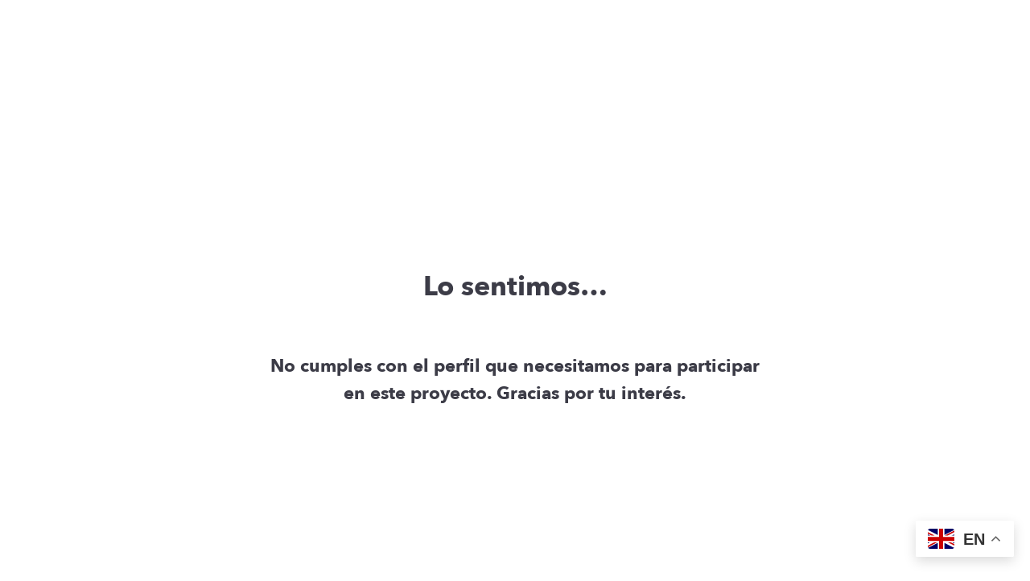

--- FILE ---
content_type: text/css; charset=UTF-8
request_url: https://resources.bulbshare.com/wp-content/uploads/useanyfont/uaf.css?ver=1766492987
body_size: -81
content:
				@font-face {
					font-family: 'avenir-next-bold';
					src: url('/wp-content/uploads/useanyfont/170502120536Avenir-next-Bold.woff') format('woff');
					  font-display: auto;
				}

				.avenir-next-bold{font-family: 'avenir-next-bold' !important;}

						@font-face {
					font-family: 'avenir-next-medium';
					src: url('/wp-content/uploads/useanyfont/170502120556Avenir-next-Medium.woff') format('woff');
					  font-display: auto;
				}

				.avenir-next-medium{font-family: 'avenir-next-medium' !important;}

						@font-face {
					font-family: 'gilroy-extra-bold';
					src: url('/wp-content/uploads/useanyfont/170502120613Gilroy-Extra-Bold.woff') format('woff');
					  font-display: auto;
				}

				.gilroy-extra-bold{font-family: 'gilroy-extra-bold' !important;}

						@font-face {
					font-family: 'karla-regular';
					src: url('/wp-content/uploads/useanyfont/180312014133Karla-Regular.woff') format('woff');
					  font-display: auto;
				}

				.karla-regular{font-family: 'karla-regular' !important;}

						@font-face {
					font-family: 'karla-bold';
					src: url('/wp-content/uploads/useanyfont/180312014209Karla-Bold.woff') format('woff');
					  font-display: auto;
				}

				.karla-bold{font-family: 'karla-bold' !important;}

						@font-face {
					font-family: 'change4life';
					src: url('/wp-content/uploads/useanyfont/180312035058Change4life.woff') format('woff');
					  font-display: auto;
				}

				.change4life{font-family: 'change4life' !important;}

						h1{
					font-family: 'gilroy-extra-bold' !important;
				}
						h2, h3, h4, h5, h6, a{
					font-family: 'avenir-next-bold' !important;
				}
						p{
					font-family: 'avenir-next-medium' !important;
				}
						.change4life h1, .change4life h2, .change4life h3{
					font-family: 'karla-bold' !important;
				}
						.change4life h1, .change4life h1{
					font-family: 'change4life' !important;
				}
		

--- FILE ---
content_type: text/css; charset=UTF-8
request_url: https://resources.bulbshare.com/wp-content/themes/salient-child/style.css?ver=18.0.2
body_size: -108
content:
/*
Theme Name: Salient Child Theme
Theme URI: http: //mysite.com/
Description: This is a custom child theme for Salient
Author: My Name
Author URI: http: //mysite.com/
Template: salient
Version: 0.1
*/

@import 'css/main.css?v=1.1';
@import 'css/menu.css?v=1.1';

--- FILE ---
content_type: text/css; charset=UTF-8
request_url: https://resources.bulbshare.com/wp-content/themes/salient-child/css/main.css?v=1.1
body_size: 703
content:
.span_4:nth-child(3n+3) {
  margin-right: 0; }

.span_4:nth-child(3n+4) {
  clear: left; }

.catarticle {
  margin-bottom: 40px; }
  .catarticle img {
    width: 100%; }
  .catarticle p {
    line-height: 1.4;
    margin-bottom: 10px;
    padding-bottom: 0; }
  .catarticle a p {
    color: #444; }
  .catarticle .postimg {
    position: relative;
    margin-bottom: 20px;
    line-height: 0; }
    .catarticle .postimg img {
      margin: 0 !important;
      padding: 0;
      margin-bottom: 0 !important; }
    .catarticle .postimg .imghover {
      position: absolute;
      top: 0;
      left: 0;
      width: 100%;
      height: 100%;
      align-content: center;
      background-color: rgba(0, 0, 0, 0.4);
      opacity: 0;
      color: #FFF;
      align-items: center;
      justify-content: center;
      text-transform: uppercase;
      transition: opacity 0.3s;
      -webkit-transition: opacity 0.3s;
      display: flex; }
  .catarticle a:hover .imghover {
    opacity: 1;
    transition: opacity 0.3s;
    -webkit-transition: opacity 0.3s; }

/*
.category-webinar {
    #page-header-bg {
        display: flex !important;
        .container {
            align-self: center;
        }
    }
}*/
.smallcaps {
  text-transform: uppercase;
  font-size: 12px;
  font-weight: 600;
  letter-spacing: 2px;
  font-family: 'avenir-next-bold' !important;
  color: #015fe7; }
  a .smallcaps {
    color: #015fe7 !important; }

/* MENU */
@media (max-width: 1100px) {
  .submenu2 {
    margin: 0 0 0 20px !important;
    color: #FFF !important;
    padding: 0 !important; }
    .submenu2 p {
      font-size: 13px !important;
      line-height: 1 !important; }
    .submenu2 li {
      margin: 0;
      font-size: 13px !important; }
    .submenu2 img, .submenu2 .heading {
      display: none !important; }
    .submenu2 .text-purple {
      color: #FFF !important; }
    .submenu2 p.mob-hide {
      display: none !important; } }

@media (min-width: 1101px) {
  .sub-menu2 {
    pointer-events: none;
    -webkit-transition: visibility 0s, opacity 0.3s linear;
    transition: visibility 0s, opacity 0.3s linear;
    position: absolute;
    text-transform: none;
    font-weight: normal;
    padding-top: 20px;
    width: 520px;
    left: -220px;
    background-color: #FFF;
    top: 100%;
    width: 100%;
    padding: 50px 40px 20px 50px;
    box-shadow: 1px 0px 5px 0px rgba(0, 0, 0, 0.75);
    -webkit-box-shadow: 1px 0px 5px 0px rgba(0, 0, 0, 0.75);
    -moz-box-shadow: 1px 0px 5px 0px rgba(0, 0, 0, 0.75);
    border-radius: 8px; }
    .sub-menu2::before {
      content: "";
      position: absolute;
      top: 20px;
      left: 240px;
      width: 0px;
      height: 0px;
      border-right: 10px solid transparent;
      border-bottom: 10px solid white;
      border-left: 10px solid transparent;
      transform: translateY(-100%); }
    .sub-menu2 li {
      margin-bottom: 20px;
      clear: both;
      display: block;
      line-height: 1.2;
      width: 1;
      padding: 0;
      background: none !important; }
      .sub-menu2 li p.extrabold {
        font-size: 13px; }
      .sub-menu2 li p {
        font-size: 11px; }
      .sub-menu2 li a {
        color: #3C3C47;
        text-transform: none;
        padding: 0;
        background: none !important; }
        .sub-menu2 li a:hover p.extrabold {
          color: #015fe7; }
        .sub-menu2 li a:hover p.mob-hide {
          text-decoration: none; }
    .sub-menu2 .icon {
      width: 40px;
      display: inline-block;
      margin: 6px 16px 0 0;
      vertical-align: top;
      text-align: center;
      background-color: #e7eb51;
      height: 40px;
      border-radius: 50%; }
      .sub-menu2 .icon img {
        display: inline-block;
        width: 22px;
        margin-top: 8px; }
    .sub-menu2 .txt {
      display: inline-block; }
    .sub-menu2 .heading {
      font-size: 24px;
      font-weight: 500;
      margin-bottom: 20px; }
  .hassubmenu {
    position: relative; }
  .hassubmenu:hover .sub-menu {
    visibility: visible;
    opacity: 1;
    pointer-events: auto; } }

.category .subheader {
  display: none; }

.btn {
  color: #000;
  background: #e7eb51;
  padding: 10px 15px;
  border-radius: 20px;
  text-decoration: none;
  font-size: 16px; }

#header-outer[data-transparent-header=true].transparent #logo img, #header-outer[data-transparent-header=true] #logo .starting-logo, #header-outer[data-transparent-header=true].light-text #logo img {
  opacity: 1 !important; }

#page-header-wrap .inner-wrap .subheader {
  font-weight: bold;
  font-size: 24px; }


--- FILE ---
content_type: text/css; charset=UTF-8
request_url: https://resources.bulbshare.com/wp-content/themes/salient-child/css/menu.css?v=1.1
body_size: 111
content:
header#top
.sub-menu {
  margin-top: 20px;
  width: 520px;
  left: -220px !important;
  right: auto !important;
  background-color: #FFF;
  padding: 50px 40px 20px 50px;
  box-shadow: 1px 0px 5px 0px rgba(0, 0, 0, 0.75);
  -webkit-box-shadow: 1px 0px 5px 0px rgba(0, 0, 0, 0.75);
  -moz-box-shadow: 1px 0px 5px 0px rgba(0, 0, 0, 0.75);
  border-radius: 8px; }
  header#top
.sub-menu::before {
    content: "";
    position: absolute;
    top: 0;
    left: 240px;
    width: 0px;
    height: 0px;
    border-right: 10px solid transparent;
    border-bottom: 10px solid #FFF;
    border-left: 10px solid transparent;
    -webkit-transform: translateY(-100%);
    transform: translateY(-100%); }
  header#top
.sub-menu li a {
    font-size: 12px;
    line-height: 13px;
    color: #000 !important;
    transition: none;
    letter-spacing: 0;
    background-color: transparent !important;
    padding: 10px 0 !important; }
    header#top
.sub-menu li a p.extrabold {
      font-size: 13px;
      font-weight: 600;}
    header#top
.sub-menu li a p {
      font-size: 11px;
      line-height: 25px;
      color: #000 !important; }
    header#top
.sub-menu li a .icon {
      width: 40px;
      display: inline-block;
      margin: 6px 16px 0 0;
      vertical-align: top;
      text-align: center;
      background-color: #41dbd6;
      height: 40px;
      border-radius: 50%;
      background-image: url("../img/background-angle.png?v=1.1");
      background-repeat: no-repeat;
      background-position: center center;
      background-size: contain; }
      header#top
.sub-menu li a .icon img {
        display: inline-block;
        width: 22px;
        margin-top: 8px; }
    header#top
.sub-menu li a .txt {
      display: inline-block; }

@media screen and (max-width: 1000px) {
  .mob-hide, #mobile-menu .sub-menu li a .icon {
    display: none !important; }
  #mobile-menu .sub-menu li a p {
    padding-bottom: 0; } }

--- FILE ---
content_type: image/svg+xml
request_url: https://bulbshare.com/en/assets/img/solutions/icon_small_rocket.svg
body_size: -6
content:
<?xml version="1.0" encoding="UTF-8"?>
<svg width="34px" height="34px" viewBox="0 0 34 34" version="1.1" xmlns="http://www.w3.org/2000/svg" xmlns:xlink="http://www.w3.org/1999/xlink">
    <title>menu_icon_rocket</title>
    <g id="Page-1" stroke="none" stroke-width="1" fill="none" fill-rule="evenodd" stroke-linecap="round" stroke-linejoin="round">
        <g id="Homepage---Dropdown" transform="translate(-769.000000, -189.000000)" stroke="#000000" stroke-width="2">
            <g id="menu_icon_rocket" transform="translate(770.000000, 190.000000)">
                <path d="M6.39950653,20.2670072 L0,18.1318706 L4.36342422,14.5454977 L10.1831464,14.5454977 C12.2315355,10.3996943 13.4731491,6.89265379 17.8871677,2.41310711 C21.1990491,-0.946210947 31.8170338,0.182224476 31.8170338,0.182224476 C31.8170338,0.182224476 32.9478867,10.8004599 29.5867784,14.1119049 C25.1098587,18.5257972 21.1703334,19.7691278 17.4550643,21.7948404 L17.4974542,27.7105776 L13.8655975,32 L11.7337961,25.6000614 L6.39950653,20.2670072 Z" id="Stroke-1"></path>
                <path d="M4.99830795,25 C4.99830795,25 2.49388983,25.6557074 1.34893777,26.8012204 C0.203985712,27.9467334 0,31.9994792 0,31.9994792 C0,31.9994792 4.31396879,32.0587299 5.46155292,30.9132169 C6.60518895,29.7690207 7,27.001356 7,27.001356" id="Stroke-3"></path>
                <path d="M26,9.00070538 C26,10.6583588 24.6575793,12 23.0007051,12 C21.3424207,12 20,10.6583588 20,9.00070538 C20,7.34164119 21.3424207,6 23.0007051,6 C24.6575793,6 26,7.34164119 26,9.00070538 Z" id="Stroke-5"></path>
            </g>
        </g>
    </g>
</svg>

--- FILE ---
content_type: image/svg+xml
request_url: https://bulbshare.com/en/assets/img/solutions/icon_small_play.svg
body_size: -321
content:
<?xml version="1.0" encoding="UTF-8"?>
<svg width="24px" height="26px" viewBox="0 0 24 26" version="1.1" xmlns="http://www.w3.org/2000/svg" xmlns:xlink="http://www.w3.org/1999/xlink">
    <title>icon_small_play</title>
    <g id="Page-1" stroke="none" stroke-width="1" fill="none" fill-rule="evenodd" stroke-linecap="round" stroke-linejoin="round">
        <g id="-Product-Innovation" transform="translate(-737.000000, -142.000000)" stroke="#000000" stroke-width="2">
            <path d="M739.001,166.271327 C738.45,166.567327 738,166.316327 738,165.708327 L738,143.670327 C738,143.066327 738.444,142.825327 738.986,143.135327 L758.871,154.515327 C759.412,154.826327 759.407,155.323327 758.855,155.619327 L739.001,166.271327 Z" id="icon_small_play"></path>
        </g>
    </g>
</svg>

--- FILE ---
content_type: image/svg+xml
request_url: https://bulbshare.com/en/assets/img/solutions/icon_small_video.svg
body_size: -302
content:
<?xml version="1.0" encoding="UTF-8"?>
<svg width="26px" height="18px" viewBox="0 0 26 18" version="1.1" xmlns="http://www.w3.org/2000/svg" xmlns:xlink="http://www.w3.org/1999/xlink">
    <title>icon_small_video</title>
    <g id="Page-1" stroke="none" stroke-width="1" fill="none" fill-rule="evenodd" stroke-linecap="round" stroke-linejoin="round">
        <g id="-Product-Innovation" transform="translate(-924.000000, -97.000000)" stroke="#000000" stroke-width="2">
            <g id="icon_small_video" transform="translate(925.000000, 98.000000)">
                <path d="M17.02,11.697 L17.02,14.887 C17.02,15.472 16.541,15.951 15.956,15.951 L1.064,15.951 C0.479,15.951 0,15.472 0,14.887 L0,1.063 C0,0.478 0.479,-1.77635684e-15 1.064,-1.77635684e-15 L15.956,-1.77635684e-15 C16.541,-1.77635684e-15 17.02,0.478 17.02,1.063 L17.02,4.253" id="Stroke-1"></path>
                <polyline id="Stroke-3" points="17.0205 11.697 23.4025 15.951 23.4025 -1.77635684e-15 17.0205 4.253"></polyline>
            </g>
        </g>
    </g>
</svg>

--- FILE ---
content_type: image/svg+xml
request_url: https://bulbshare.com/en/assets/img/solutions/icon_small_notes.svg
body_size: -170
content:
<?xml version="1.0" encoding="UTF-8"?>
<svg width="32px" height="32px" viewBox="0 0 32 32" version="1.1" xmlns="http://www.w3.org/2000/svg" xmlns:xlink="http://www.w3.org/1999/xlink">
    <title>menu_icon_notes</title>
    <defs>
        <filter color-interpolation-filters="auto" id="filter-1">
            <feColorMatrix in="SourceGraphic" type="matrix" values="0 0 0 0 0.000000 0 0 0 0 0.000000 0 0 0 0 0.000000 0 0 0 1.000000 0"></feColorMatrix>
        </filter>
    </defs>
    <g id="Page-1" stroke="none" stroke-width="1" fill="none" fill-rule="evenodd" stroke-linecap="round" stroke-linejoin="round">
        <g id="menu_icon_notes" transform="translate(-770.000000, -462.000000)" filter="url(#filter-1)">
            <g transform="translate(771.000000, 463.000000)">
                <line x1="12" y1="13" x2="25" y2="0" id="Stroke-1" stroke="#000000" stroke-width="2"></line>
                <line x1="30" y1="5" x2="17" y2="18" id="Stroke-3" stroke="#000000" stroke-width="2"></line>
                <path d="M26,0.0325769404 C26,0.0325769404 28.048018,-0.261029783 29.1454371,0.914641208 C30.2453447,2.08782401 29.9691236,4 29.9691236,4" id="Stroke-5" stroke="#000000" stroke-width="2"></path>
                <polyline id="Stroke-7" stroke="#000000" stroke-width="2" points="16 17.7494123 11 19 12.2502938 14"></polyline>
                <polyline id="Stroke-9" stroke="#000000" stroke-width="2" points="27 15.14854 27 30 0 30 0 3 14.8491116 3"></polyline>
            </g>
        </g>
    </g>
</svg>

--- FILE ---
content_type: image/svg+xml
request_url: https://bulbshare.com/en/assets/img/solutions/icon_small_book.svg
body_size: -155
content:
<?xml version="1.0" encoding="UTF-8"?>
<svg width="26px" height="26px" viewBox="0 0 26 26" version="1.1" xmlns="http://www.w3.org/2000/svg" xmlns:xlink="http://www.w3.org/1999/xlink">
    <title>icon_small_book</title>
    <g id="Page-1" stroke="none" stroke-width="1" fill="none" fill-rule="evenodd" stroke-linecap="round" stroke-linejoin="round">
        <g id="-Product-Innovation" transform="translate(-877.000000, -93.000000)" stroke="#000000" stroke-width="2">
            <g id="icon_small_book" transform="translate(878.000000, 94.000000)">
                <path d="M11.701,23.2063191 L22.358,21.0743191 C22.933,20.9593191 23.402,20.3873191 23.402,19.8023191 L23.402,0.875319147 C23.402,0.290319147 22.933,-0.0946808527 22.358,0.0203191473 L11.701,2.15031915" id="Stroke-1"></path>
                <line x1="11.701" y1="2.05001915" x2="11.701" y2="23.1040191" id="Stroke-3"></line>
                <path d="M11.701,23.2063191 L1.044,21.0743191 C0.469,20.9593191 0,20.3873191 0,19.8023191 L0,0.875319147 C0,0.290319147 0.469,-0.0946808527 1.044,0.0203191473 L11.701,2.15031915" id="Stroke-5"></path>
                <line x1="3.191" y1="5.12811915" x2="8.51" y2="6.19111915" id="Stroke-7"></line>
                <line x1="3.191" y1="10.4451191" x2="8.51" y2="11.5081191" id="Stroke-9"></line>
                <line x1="3.191" y1="15.7621191" x2="8.51" y2="16.8251191" id="Stroke-11"></line>
                <line x1="14.892" y1="16.8255191" x2="20.211" y2="15.7625191" id="Stroke-13"></line>
                <line x1="14.892" y1="11.5085191" x2="20.211" y2="10.4455191" id="Stroke-15"></line>
                <line x1="14.892" y1="6.19151915" x2="20.211" y2="5.12851915" id="Stroke-17"></line>
            </g>
        </g>
    </g>
</svg>

--- FILE ---
content_type: image/svg+xml
request_url: https://bulbshare.com/en/assets/img/solutions/icon_small_profile.svg
body_size: -267
content:
<?xml version="1.0" encoding="UTF-8"?>
<svg width="26px" height="26px" viewBox="0 0 26 26" version="1.1" xmlns="http://www.w3.org/2000/svg" xmlns:xlink="http://www.w3.org/1999/xlink">
    <title>icon_small_profile</title>
    <g id="Page-1" stroke="none" stroke-width="1" fill="none" fill-rule="evenodd" stroke-linecap="round" stroke-linejoin="round">
        <g id="-Product-Innovation" transform="translate(-776.000000, -142.000000)" stroke="#000000" stroke-width="2">
            <g id="icon_small_profile" transform="translate(777.000000, 143.000000)">
                <path d="M8.511,15.95 L0,21.057 L0,22.617 C0,23.047 0.353,23.397 0.78,23.397 L22.622,23.397 C23.051,23.397 23.403,23.047 23.403,22.617 L23.403,21.057 L23.403,21.054 L14.891,15.95" id="Stroke-1"></path>
                <path d="M14.8928,15.95 C18.0898,13.481 18.0848,9.106 18.0848,9.106 L18.0808,4.554 C17.6218,1.969 14.5008,0 11.7028,0 L11.7028,0.002 C8.9028,0.002 5.7828,1.971 5.3238,4.556 L5.32079992,9.108 C5.32079992,9.108 5.3148,13.481 8.5118,15.95" id="Stroke-3"></path>
            </g>
        </g>
    </g>
</svg>